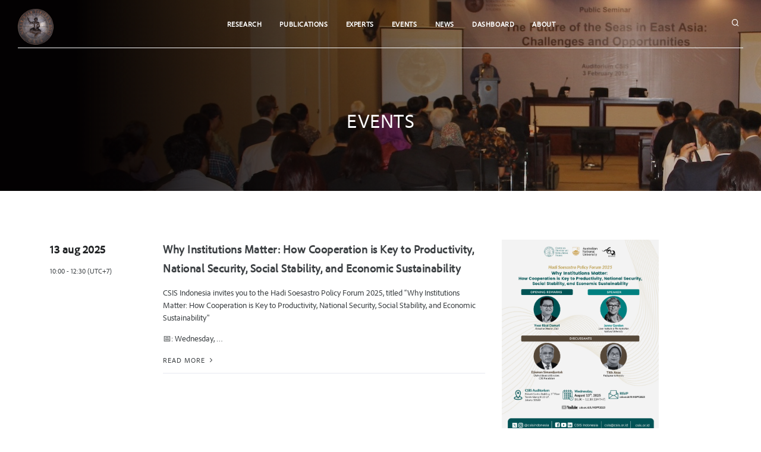

--- FILE ---
content_type: text/html; charset=utf-8
request_url: https://csis.or.id/events/
body_size: 9170
content:


<!DOCTYPE html>
<html lang="en">

<head>
    <meta name="viewport" content="width=device-width, initial-scale=1" />
    <meta http-equiv="content-type" content="text/html; charset=utf-8" />
    <meta name="author" content="Centre for Strategic and International Studies" />
    <meta name="description" content="Centre for Strategic and International Studies">
    <link rel="icon" type="image/png" href="https://s3-csis-web.s3.amazonaws.com/static/web/images/favicon.png">
    <meta http-equiv="X-UA-Compatible" content="IE=edge">
    <meta name="title" content="Centre for Strategic and International Studies">
    <meta name="description" content="The Centre for Strategic and International Studies (CSIS) in Jakarta is an independent, non-profit organisation focusing on policy-oriented studies on domestic and international issues. It was established in 1971.">

        <!-- Open Graph / Facebook -->
    <title>CSIS Events</title>
    <meta property="og:type" content="website">
    <meta property="og:url" content="/events/">
    <meta property="og:title" content="Centre for Strategic and International Studies">
    <meta property="og:description" content="The Centre for Strategic and International Studies (CSIS) in Jakarta is an independent, non-profit organisation focusing on policy-oriented studies on domestic and international issues. It was established in 1971.">
    <meta property="og:image" content="https://s3-csis-web.s3.amazonaws.com/static/web/logo.png">

    <!-- Twitter -->
    <meta property="twitter:card" content="CSIS Events">
    <meta property="twitter:url" content="/events/">
    <meta property="twitter:title" content="Centre for Strategic and International Studies">
    <meta property="twitter:description" content="The Centre for Strategic and International Studies (CSIS) in Jakarta is an independent, non-profit organisation focusing on policy-oriented studies on domestic and international issues. It was established in 1971.">
    <meta property="twitter:image" content="https://s3-csis-web.s3.amazonaws.com/static/web/logo.png">
        <!-- Document title -->


    <!--local Stylesheets & Fonts
    <link href="https://s3-csis-web.s3.ap-southeast-1.amazonaws.com/static/web/css/plugins.css" rel="stylesheet">
    <link href="https://s3-csis-web.s3.ap-southeast-1.amazonaws.com/static/web/css/style.css" rel="stylesheet">
    <link href="https://s3-csis-web.s3.ap-southeast-1.amazonaws.com/static/web/css/custom.css" rel="stylesheet">
    <link href="https://cdnjs.cloudflare.com/ajax/libs/font-awesome/5.15.4/css/all.min.css" rel="stylesheet"-->
    <!--local Stylesheets & Fonts -->
    
    <link href="/static/web/css/plugins.css" rel="stylesheet">
    <link href="/static/web/css/style.css" rel="stylesheet">
    <link href="/static/web/css/custom.css" rel="stylesheet">
     <link href="/static/web/include/daterangepicker/daterangepicker.css" rel="stylesheet">
    <link href="https://cdnjs.cloudflare.com/ajax/libs/font-awesome/5.15.4/css/all.min.css" rel="stylesheet">
    <!-- Google tag (gtag.js) -->
    <script async src="https://www.googletagmanager.com/gtag/js?id=UA-132538907-1"></script>
    <script>
      window.dataLayer = window.dataLayer || [];
      function gtag(){dataLayer.push(arguments);}
      gtag('js', new Date());

      gtag('config', 'UA-132538907-1');
    </script>
    <script async src="https://analytics.csis.or.id/script.js" data-website-id="807d2d4e-143a-448c-bd5a-1cf06c1bf18b"></script>
    
    


  
</head>

<body>

    <div class="body-inner">
        <header id="header" data-transparent="true" data-fullwidth="true" class="dark submenu-light">
            <div class="header-inner">
                <div class="container">
                    <!--Logo-->
                    <div id="logo"> <a href="/"> <span class="logo-default"><img src="https://s3-csis-web.s3.amazonaws.com/static/web/logo.png" style="height: 60px;"></span><span class="logo-dark"><img src="https://s3-csis-web.s3.amazonaws.com/static/web/logo.png" style="height: 60px;"></span></a> </div>
                    <!--End: Logo-->
                    <!-- Search -->
                    <div id="search"><a id="btn-search-close" class="btn-search-close" aria-label="Close search form"><i class="icon-x"></i></a>
                        <form class="search-form" action="/search" method="get">
                            <input class="form-control" name="q" type="text" placeholder="Type & Search..." />
                            <span class="text-muted">Start typing & press "Enter" or "ESC" to close</span>
                        </form>
                    </div>
                    <!-- end: search -->
                    <!--Header Extras-->
                    <div class="header-extras">
                        <ul>
                            <li>
                                <a id="btn-search" href="#"> <i class="icon-search"></i></a>
                            </li>
                        </ul>
                    </div>
                    <!--end: Header Extras-->
                    <!--Navigation Resposnive Trigger-->
                    <div id="mainMenu-trigger"> <a class="lines-button x"><span class="lines"></span></a> </div>

                    <div id="mainMenu" class="menu-center">
                        <div class="container">
                            <nav>
                                <ul>
                                    <li class="dropdown"><a href="#">Research</a>
                                        <ul class="dropdown-menu">
                                            <li class="mega-menu-title"><a href="/projects/">Projects</a></li>
                                            <li class="mega-menu-title"><a href="/scholars/">Scholars</a></li>
                                            <li class="dropdown-submenu mega-menu-title"><span class="dropdown-menu-title-only">Departments</span>
                                                <ul class="dropdown-menu">
                                                    
                                                    <li><a href="/department/economics">Economics</a></li>
                                                    
                                                    <li><a href="/department/international-relations">International Relations</a></li>
                                                    
                                                    <li><a href="/department/politics-and-social-change">Politics and Social Change</a></li>
                                                    
                                                </ul>
                                            </li>
                                        </ul>
                                    </li>
                                    <li class="dropdown mega-menu-item"><a href="#">Publications</a>
                                        <ul class="dropdown-menu">
                                            <li class="mega-menu-content">
                                                <div class="row">
                                                    <div class="col-lg-2-5 p-l-0 pb hide-menu-mobile">
                                                        
                                                        <img src="https://s3-csis-web.s3.ap-southeast-1.amazonaws.com/publication/marten-bjork-6dW3xyQvcYE-unsplash.jpg" class="text-theme" style="width: 200px; padding-bottom: 10px; ">
                                                        <a href="/publication/youth-unemployment-problems-program-magang-nasional"><h4 style="color: black !important; line-height: 1.2rem;">Youth Unemployment Problems &amp; Program Magang Nasional</h3></a>
                                                            <br>
                                                        <p class="m-b-0"><p>Indonesia is grappling with high youth unemployment and a growing number of jobless educated workers. …</p></p>
                                                        
                                                    </div>  
                                                    <div class="col-lg-2-5 hide-menu-mobile">
                                                        <ul>
                                                            <li class="mega-menu-title border-bawah">Recent Publications</li>
                                                            
                                                            <li><a href="/publication/youth-unemployment-problems-program-magang-nasional">Youth Unemployment Problems &amp; Program Magang Nasional</a></li>
                                                            
                                                            <li><a href="/publication/indonesias-recent-economic-development-and-outlook-2026-stability-under-strain-risks-on-the-horizon">Indonesia’s Recent Economic Development and Outlook 2026: Stability Under Strain, Risks on the Horizon</a></li>
                                                            
                                                            <li><a href="/publication/analysis-of-2025-asean-and-related-summits-and-outlook-for-2026-csis-special-edition-commentaries">Analysis of 2025 ASEAN and Related Summits and Outlook for 2026: CSIS Special Edition Commentaries</a></li>
                                                            
                                                            <li><a href="/publication/the-south-china-sea-and-west-philippine-sea-conundrum-philippines-its-asean-chairmanship-and-the-asean-member-states">The South China Sea and West Philippine Sea Conundrum: Philippines, its ASEAN Chairmanship, and the ASEAN Member-States</a></li>
                                                            
                                                            <li><a href="/publication/high-level-discussion-on-green-financing-in-asean-dialogue-report">High Level Discussion On Green Financing In ASEAN Dialogue Report</a></li>
                                                            
                                                        </ul>
                                                    </div>
                                                    <div class="col-lg-2-5 hide-menu-mobile">
                                                        <ul>
                                                            <li class="mega-menu-title border-bawah">Commentaries</li>
                                                            
                                                            <li><a href="/publication/youth-unemployment-problems-program-magang-nasional">Youth Unemployment Problems &amp; Program Magang Nasional</a></li>
                                                            
                                                            <li><a href="/publication/indonesias-recent-economic-development-and-outlook-2026-stability-under-strain-risks-on-the-horizon">Indonesia’s Recent Economic Development and Outlook 2026: Stability Under Strain, Risks on the Horizon</a></li>
                                                            
                                                          
                                                            <li class="mega-menu-title border-bawah">Research Reports</li>
                                                            
                                                            <li><a href="/publication/laporan-perdagangan-dan-investasi-berkelanjutan-indonesia-2025-membangun-ketahanan-dalam-ketidakpastian">Laporan Perdagangan dan Investasi Berkelanjutan Indonesia 2025: Membangun Ketahanan dalam Ketidakpastian</a></li>
                                                            
                                                            <li><a href="/publication/indonesias-strategic-dependencies">Indonesia&#x27;s Strategic Dependencies</a></li>
                                                            
                                                            <li><a href="/publication/kepala-daerah-terpilih-2025-kepemimpinan-politik-di-tingkat-lokal-dan-tantangan-untuk-generasi-elite-baru">Kepala Daerah Terpilih 2025: Kepemimpinan Politik  di Tingkat Lokal dan Tantangan untuk Generasi Elite Baru</a></li>
                                                            
                                                        </ul>
                                                    </div>
                                                    <div class="col-lg-2-5 hide-menu-mobile">
                                                        <ul>
                                                            <li class="mega-menu-title border-bawah">Policy Briefs</li>
                                                            
                                                            <li><a href="/publication/dampak-dan-kompleksitas-putusan-mk-tentang-pemilu-nasional-dan-lokal">Dampak dan Kompleksitas Putusan MK Tentang Pemilu Nasional dan Lokal</a></li>
                                                            
                                                            <li><a href="/publication/reaffirming-multilateralism-a-proposal-for-asean-common-framework-for-negotiating-with-the-us">Reaffirming Multilateralism:  A Proposal for ASEAN Common Framework  for Negotiating with the US</a></li>
                                                            
                                                            <li><a href="/publication/aseans-defining-litmus-test-navigating-the-economicsecurity-nexus">ASEAN’s Defining Litmus Test:  Navigating the Economic–Security Nexus</a></li>
                                                            

                                                            <li class="mega-menu-title border-bawah">Working Paper</li>
                                                            
                                                            <li><a href="/publication/the-eu-carbon-border-adjustment-mechanism-cbam-implications-for-indonesia">The EU Carbon Border Adjustment Mechanism (CBAM): Implications for Indonesia</a></li>
                                                            
                                                            <li><a href="/publication/environmental-issues-and-political-preferences-in-the-2019-indonesian-elections">Environmental Issues and Political Preferences in The 2019 Indonesian Elections</a></li>
                                                            
                                                        </ul>
                                                    </div>
                                                    <div class="col-lg-2-5">
                                                        <ul>
                                                            <a href="/publications/"><li class="mega-menu-title">All Publications</li></a>
                                                            
                                                            <a href="/publications/books"><li class="mega-menu-title">Books</li></a>
                                                            
                                                            <a href="/publications/commentaries"><li class="mega-menu-title">Commentaries</li></a>
                                                            
                                                            <a href="/publications/event-report"><li class="mega-menu-title">Event Report</li></a>
                                                            
                                                            <a href="/publications/expert-papers"><li class="mega-menu-title">Expert Papers</li></a>
                                                            
                                                            <a href="/publications/monograph"><li class="mega-menu-title">Monograph</li></a>
                                                            
                                                            <a href="/publications/policy-brief"><li class="mega-menu-title">Policy Brief</li></a>
                                                            
                                                            <a href="/publications/policy-note"><li class="mega-menu-title">Policy Note</li></a>
                                                            
                                                            <a href="/publications/policy-paper-series"><li class="mega-menu-title">Policy Paper Series</li></a>
                                                            
                                                            <a href="/publications/press-release"><li class="mega-menu-title">Press Release</li></a>
                                                            
                                                            <a href="/publications/research-report"><li class="mega-menu-title">Research Report</li></a>
                                                            
                                                            <a href="/publications/working-paper"><li class="mega-menu-title">Working Paper</li></a>
                                                            
                                                            <a href="/external-publications/"><li class="mega-menu-title">External Publications</li></a>
                                                        </ul>
                                                    </div>
                                                    
                                                </div>
                                            </li>
                                        </ul>
                                    </li>
                                    <li class="dropdown mega-menu-item"><a href="#">Experts</a>
                                        <ul class="dropdown-menu">
                                            <li class="mega-menu-content">
                                                <div class="column">
                                                    <div class="col-lg-2-5 p-l-0 pb hide-menu-mobile">
                                                        <div class="mega-menu-title bd-btm">Find our Experts</div>
                                                        
                                                        <img src="https://s3-csis-web.s3.amazonaws.com/person/researcher_19.png" class="text-theme" style="width: 100px; padding-bottom: 10px; ">
                                                        <a href="/scholar/noory-okthariza"><h4 style="color: black !important; line-height: 1.2; font-size: small;">Noory Okthariza</h4></a>
                                                        <p style="font-size: smaller;"> Election,  Political Parties,  Political Islam, </p>
                                                        <hr>
                                                        
                                                        <img src="https://s3-csis-web.s3.amazonaws.com/person/researcher_6.png" class="text-theme" style="width: 100px; padding-bottom: 10px; ">
                                                        <a href="/scholar/dandy-rafitrandi"><h4 style="color: black !important; line-height: 1.2; font-size: small;">Dandy Rafitrandi</h4></a>
                                                        <p style="font-size: smaller;"> Creative/Digital Economy,  Sustainable Development,  International Trade and Investment,  International Economic Cooperation, </p>
                                                        <hr>
                                                        
                                                        <small><a href="/scholars/">find more</a></small>
                                                    </div>
                                                    <div class="col-lg-8-5 p-l-0 pb p-s-10">
                                                        <div class="mega-menu-title bd-btm">Research Topics</div>
                                                        <div class="row">
                                                            <ul class="split-menu">
                                                                
                                                                      
                                                                
                                                                      
                                                                
                                                                    
                                                                    <a href="/research-topic/social-changes"><li class="mega-menu-title border-bawah">Social Changes</li></a>
                                                                        <li>
                                                                            <ul style="padding-bottom: 5px;">
                                                                                
                                                                                <li>
                                                                                    <a href="/research-topic/poverty" style="color: black;">Poverty</a>
                                                                                </li>
                                                                                
                                                                                <li>
                                                                                    <a href="/research-topic/conflict" style="color: black;">Conflict</a>
                                                                                </li>
                                                                                
                                                                                <li>
                                                                                    <a href="/research-topic/ethnic-relations-and-minority-issues" style="color: black;">Ethnic Relations and Minority Issues</a>
                                                                                </li>
                                                                                
                                                                            </ul>   
                                                                        </li>
                                                                      
                                                                
                                                                      
                                                                
                                                                    
                                                                    <a href="/research-topic/security"><li class="mega-menu-title border-bawah">Security</li></a>
                                                                        <li>
                                                                            <ul style="padding-bottom: 5px;">
                                                                                
                                                                                <li>
                                                                                    <a href="/research-topic/terrorism" style="color: black;">Terrorism</a>
                                                                                </li>
                                                                                
                                                                                <li>
                                                                                    <a href="/research-topic/military" style="color: black;">Military</a>
                                                                                </li>
                                                                                
                                                                                <li>
                                                                                    <a href="/research-topic/security-sector-governance" style="color: black;">Security Sector Governance</a>
                                                                                </li>
                                                                                
                                                                            </ul>   
                                                                        </li>
                                                                      
                                                                
                                                                      
                                                                
                                                                      
                                                                
                                                                    
                                                                    <a href="/research-topic/politics"><li class="mega-menu-title border-bawah">Politics</li></a>
                                                                        <li>
                                                                            <ul style="padding-bottom: 5px;">
                                                                                
                                                                                <li>
                                                                                    <a href="/research-topic/indonesian-domestic-politics" style="color: black;">Indonesian Domestic Politics</a>
                                                                                </li>
                                                                                
                                                                                <li>
                                                                                    <a href="/research-topic/election" style="color: black;">Election</a>
                                                                                </li>
                                                                                
                                                                                <li>
                                                                                    <a href="/research-topic/decentralization" style="color: black;">Decentralization</a>
                                                                                </li>
                                                                                
                                                                                <li>
                                                                                    <a href="/research-topic/political-parties" style="color: black;">Political Parties</a>
                                                                                </li>
                                                                                
                                                                            </ul>   
                                                                        </li>
                                                                      
                                                                
                                                                      
                                                                
                                                                    
                                                                    <a href="/research-topic/myanmar-initiatives"><li class="mega-menu-title border-bawah">Myanmar Initiatives</li></a>
                                                                        <li>
                                                                            <ul style="padding-bottom: 5px;">
                                                                                
                                                                            </ul>   
                                                                        </li>
                                                                      
                                                                
                                                                      
                                                                
                                                                      
                                                                
                                                                      
                                                                
                                                                    
                                                                    <a href="/research-topic/legal-studies"><li class="mega-menu-title border-bawah">Legal Studies</li></a>
                                                                        <li>
                                                                            <ul style="padding-bottom: 5px;">
                                                                                
                                                                                <li>
                                                                                    <a href="/research-topic/hukum-siber-indonesia" style="color: black;">Hukum Siber Indonesia</a>
                                                                                </li>
                                                                                
                                                                            </ul>   
                                                                        </li>
                                                                      
                                                                
                                                                    
                                                                    <a href="/research-topic/labour-policy"><li class="mega-menu-title border-bawah">Labour Policy</li></a>
                                                                        <li>
                                                                            <ul style="padding-bottom: 5px;">
                                                                                
                                                                                <li>
                                                                                    <a href="/research-topic/migrant-workers" style="color: black;">Migrant Workers</a>
                                                                                </li>
                                                                                
                                                                            </ul>   
                                                                        </li>
                                                                      
                                                                
                                                                      
                                                                
                                                                    
                                                                    <a href="/research-topic/international-relations"><li class="mega-menu-title border-bawah">International Relations</li></a>
                                                                        <li>
                                                                            <ul style="padding-bottom: 5px;">
                                                                                
                                                                                <li>
                                                                                    <a href="/research-topic/indo-pacific-region" style="color: black;">Indo-Pacific region</a>
                                                                                </li>
                                                                                
                                                                                <li>
                                                                                    <a href="/research-topic/asean" style="color: black;">ASEAN</a>
                                                                                </li>
                                                                                
                                                                            </ul>   
                                                                        </li>
                                                                      
                                                                
                                                                      
                                                                
                                                                      
                                                                
                                                                      
                                                                
                                                                    
                                                                    <a href="/research-topic/government-studies"><li class="mega-menu-title border-bawah">Government Studies</li></a>
                                                                        <li>
                                                                            <ul style="padding-bottom: 5px;">
                                                                                
                                                                            </ul>   
                                                                        </li>
                                                                      
                                                                
                                                                      
                                                                
                                                                      
                                                                
                                                                      
                                                                
                                                                    
                                                                    <a href="/research-topic/economics"><li class="mega-menu-title border-bawah">Economics</li></a>
                                                                        <li>
                                                                            <ul style="padding-bottom: 5px;">
                                                                                
                                                                                <li>
                                                                                    <a href="/research-topic/macro-economy" style="color: black;">Macro Economy</a>
                                                                                </li>
                                                                                
                                                                                <li>
                                                                                    <a href="/research-topic/development-economics" style="color: black;">Development Economics</a>
                                                                                </li>
                                                                                
                                                                                <li>
                                                                                    <a href="/research-topic/creativedigital-economy" style="color: black;">Creative/Digital Economy</a>
                                                                                </li>
                                                                                
                                                                                <li>
                                                                                    <a href="/research-topic/smes" style="color: black;">SMEs</a>
                                                                                </li>
                                                                                
                                                                                <li>
                                                                                    <a href="/research-topic/food-security" style="color: black;">Food Security</a>
                                                                                </li>
                                                                                
                                                                                <li>
                                                                                    <a href="/research-topic/economic-development" style="color: black;">Economic Development</a>
                                                                                </li>
                                                                                
                                                                                <li>
                                                                                    <a href="/research-topic/competition-policy" style="color: black;">Competition Policy</a>
                                                                                </li>
                                                                                
                                                                                <li>
                                                                                    <a href="/research-topic/industrial-organization" style="color: black;">Industrial Organization</a>
                                                                                </li>
                                                                                
                                                                                <li>
                                                                                    <a href="/research-topic/trade-and-industrialization" style="color: black;">Trade and Industrialization</a>
                                                                                </li>
                                                                                
                                                                                <li>
                                                                                    <a href="/research-topic/international-trade-and-investment" style="color: black;">International Trade and Investment</a>
                                                                                </li>
                                                                                
                                                                            </ul>   
                                                                        </li>
                                                                      
                                                                
                                                                      
                                                                
                                                                      
                                                                
                                                                      
                                                                
                                                                      
                                                                
                                                                      
                                                                
                                                                      
                                                                
                                                                    
                                                                    <a href="/research-topic/climate-change-policy"><li class="mega-menu-title border-bawah">Climate Change Policy</li></a>
                                                                        <li>
                                                                            <ul style="padding-bottom: 5px;">
                                                                                
                                                                            </ul>   
                                                                        </li>
                                                                      
                                                                
                                                            </ul>
                                                        </div>
                                                    </div>
                                                    
                                                </div>
                                            </li>
                                        </ul>
                                    </li>
                                    <li><a href="/events/">Events</a></li>
                                    <li><a href="/news/">News</a></li>
                                    <li class="dropdown"><a href="#">Dashboard</a>
                                        <ul class="dropdown-menu">
                                           
                                            <li><a href="https://hatespeech.csis.or.id/">Hatespeech Dashboard</a></li>
                                            <li><a href="https://violence.csis.or.id/">Collective Violence Early Warning Dataset</a></li>
                                        </ul>    
                                    <li class="dropdown"><a href="#">About</a>
                                        <ul class="dropdown-menu">
                                            <li><a href="/about-us/">About CSIS</a></li>
                                            <li><a href="/boards-of-executive-directors/">Board of Excecutive Directors</a></li>
                                            <li><a href="/csis-foundation/">CSIS Foundation</a></li>
                                            <li><a href="https://csis.or.id/P/CompanyProfile">Company Profile</a></li>
                                        </ul>
                                    </li>
                                </ul>
                            </nav>
                        </div>
                    </div>
                    <!--end: Navigation-->
                </div>
            </div>
        </header>
        <!-- end: Header -->



    
        <section id="page-title" style="background-image: linear-gradient(90deg, rgba(3,1,2,1) 10%, rgba(34,23,17,0.24693627450980393) 72%), url('https://s3-csis-web.s3.ap-southeast-1.amazonaws.com/static/web/IMG_3881.jpeg');">
            <div class="container">
                <div class="page-title text-white text-center" >
                    <h2>EVENTS</h2>
                </div>
                
            </div>
        </section>
        <section id="page-content">
            <div class="container">
            <!--form method="get" formaction="/events/filter/" >
               <div class="row m-b-20 grey-bg p-t-20 shadow-lg rounded-3 p-l-10 p-r-10">

                    <div class="col-lg-3 m-b-20">

                                    <h6>filter by Date</h6>
                                    <div class="input-group" id="form_daterangepicker_2">

                                        <input type="text" class="form-control" placeholder="Select date range" />
                                        <div class="input-group-text btn btn-light"><i class="icon-calendar"></i></div>
                                    </div>

                    </div>

                    <div class="col-lg-3">
                        <div class="order-select">
                            <h6>filter by Researcher</h6>

                            <select class="form-select" name="author_contains" id="author_contains">
                                    <option value="" selected="selected">----</option>
                                    
                                    <option value="Yose Rizal Damuri">Yose Rizal Damuri</option>
                                    
                                    <option value="Vidhyandika Djati Perkasa">Vidhyandika Djati Perkasa</option>
                                    
                                    <option value="Shafiah F. Muhibat">Shafiah F. Muhibat</option>
                                    
                                    <option value="Rizal Sukma">Rizal Sukma</option>
                                    
                                    <option value="Puspa Delima Amri">Puspa Delima Amri</option>
                                    
                                    <option value="Pieter Pandie">Pieter Pandie</option>
                                    
                                    <option value="Philips J. Vermonte">Philips J. Vermonte</option>
                                    
                                    <option value="Novia Xu">Novia Xu</option>
                                    
                                    <option value="Noory Okthariza">Noory Okthariza</option>
                                    
                                    <option value="Muhammad Waffaa Kharisma">Muhammad Waffaa Kharisma</option>
                                    
                                    <option value="Medelina K. Hendytio">Medelina K. Hendytio</option>
                                    
                                    <option value="M. Habib Abiyan Dzakwan">M. Habib Abiyan Dzakwan</option>
                                    
                                    <option value="Lina A. Alexandra">Lina A. Alexandra</option>
                                    
                                    <option value="Ira S. Titiheruw">Ira S. Titiheruw</option>
                                    
                                    <option value="Edbert Gani Suryahudaya">Edbert Gani Suryahudaya</option>
                                    
                                    <option value="Dominique Nicky Fahrizal">Dominique Nicky Fahrizal</option>
                                    
                                    <option value="Deni Friawan">Deni Friawan</option>
                                    
                                    <option value="Dandy Rafitrandi">Dandy Rafitrandi</option>
                                    
                                    <option value="Beltsazar Krisetya">Beltsazar Krisetya</option>
                                    
                                    <option value="Arya Fernandes">Arya Fernandes</option>
                                    
                                    <option value="Andrew W. Mantong">Andrew W. Mantong</option>
                                    
                                    <option value="Adinova Fauri">Adinova Fauri</option>
                                    
                                </select>
                        </div>
                    </div>
                    <div class="col-lg-3">
                        <div class="order-select">
                            <h6>filter by Department</h6>
                             <select class="form-select" name="dept_contains" id="dept_contains">
                                    <option value="" selected="selected">----</option>
                                    
                                    <option value="Politics and Social Change">Politics and Social Change</option>
                                    
                                    <option value="International Relations">International Relations</option>
                                    
                                    <option value="Economics">Economics</option>
                                    
                                </select>
                        </div>
                    </div>
                     <div class="col-lg-3">
                        <div class="order-select">
                            <h6>Search</h6>

                            <button  type="submit" value="search" formaction="/events/filter/" class="btn btn-primary btn-block side-video">Submit</button>
                        </div>
                    </div>

                </div>
            </form>

                <!-- Blog -->
                <div id="blog" class="grid-layout post-thumbnails m-b-30 pt-5" data-item="post-item">
                    <!-- Post item-->
                    <div class="post-item border">
                            <div class="row">
                                <div class="col-lg-2 col-md-2">
                                    <h4>13 aug 2025</h4>
                                    <small>10:00 - 12:30 (UTC+7)</small>
                                </div>
                                <div class="col-lg-6 col-md-6">
                                    
                                        <h4><a href="/event/why-institutions-matter-how-cooperation-is-key-to-productivity-national-security-social-stability-and-economic-sustainability">Why Institutions Matter: How Cooperation is Key to Productivity, National Security, Social Stability, and Economic Sustainability</a></h4>
                                        <p><p>CSIS Indonesia invites you to the Hadi Soesastro Policy Forum 2025, titled &ldquo;Why Institutions Matter: How Cooperation is Key to Productivity, National Security, Social Stability, and Economic Sustainability&quot;</p>

<p>📅: Wednesday, …</p></p>
                                        <a href="/event/why-institutions-matter-how-cooperation-is-key-to-productivity-national-security-social-stability-and-economic-sustainability" class="item-link">Read More <i class="icon-chevron-right"></i></a>
                                        <hr>
                                        

                                </div>
                                <div class="col-lg-4 col-md-4">
                                        <a href="/event/why-institutions-matter-how-cooperation-is-key-to-productivity-national-security-social-stability-and-economic-sustainability">
                                            <img alt="" style="max-width: 75%;" src="https://s3-csis-web.s3.ap-southeast-1.amazonaws.com/event/img/HSPF.png">
                                        </a>
                                </div>
                                <div class="hs"></div>
                            </div>
                    </div>
                    <!-- Post item-->
                    <div class="post-item border">
                            <div class="row">
                                <div class="col-lg-2 col-md-2">
                                    <h4>10 jul 2025</h4>
                                    <small>10:00 - 11:00 (UTC+7)</small>
                                </div>
                                <div class="col-lg-6 col-md-6">
                                    
                                        <h4><a href="/event/merespon-kebijakan-tarif-trump-mendayung-di-antara-banyak-karang">Merespon Kebijakan Tarif Trump: Mendayung di Antara Banyak Karang</a></h4>
                                        <p><p>CSIS Indonesia mengundang rekan-rekan media untuk hadir pada acara media briefing &ldquo;Merespon Kebijakan Tarif Trump: Mendayung di Antara Banyak Karang&rdquo;. Acara akan diselenggarakan pada:</p>

<p>📅 Kamis, 10 Juli 2025<br />
🕥 …</p></p>
                                        <a href="/event/merespon-kebijakan-tarif-trump-mendayung-di-antara-banyak-karang" class="item-link">Read More <i class="icon-chevron-right"></i></a>
                                        <hr>
                                        

                                </div>
                                <div class="col-lg-4 col-md-4">
                                        <a href="/event/merespon-kebijakan-tarif-trump-mendayung-di-antara-banyak-karang">
                                            <img alt="" style="max-width: 75%;" src="https://s3-csis-web.s3.ap-southeast-1.amazonaws.com/event/img/WhatsApp_Image_2025-07-09_at_15.02.48_caa122f4.jpg">
                                        </a>
                                </div>
                                <div class="hs"></div>
                            </div>
                    </div>
                    <!-- Post item-->
                    <div class="post-item border">
                            <div class="row">
                                <div class="col-lg-2 col-md-2">
                                    <h4>20 jun 2025</h4>
                                    <small>09:30 - 11:30 (UTC+7)</small>
                                </div>
                                <div class="col-lg-6 col-md-6">
                                    
                                        <h4><a href="/event/laporan-perdagangan-dan-investasi-berkelanjutan-indonesia-2025-membangun-ketahanan-dalam-ketidakpastian">Laporan Perdagangan dan Investasi Berkelanjutan Indonesia 2025: Membangun Ketahanan dalam Ketidakpastian</a></h4>
                                        <p><p>CSIS Indonesia akan menyelenggarakan Peluncuran Laporan bertajuk &quot;Perdagangan dan Investasi Berkelanjutan Indonesia 2025: Mencapai Resiliensi dan Keberlanjutan di Tengah Ketidakpastian&rdquo;. Acara ini akan diadakan pada:<br />
<br />
📅 Jumat, 20 Juni 2025 …</p></p>
                                        <a href="/event/laporan-perdagangan-dan-investasi-berkelanjutan-indonesia-2025-membangun-ketahanan-dalam-ketidakpastian" class="item-link">Read More <i class="icon-chevron-right"></i></a>
                                        <hr>
                                        

                                </div>
                                <div class="col-lg-4 col-md-4">
                                        <a href="/event/laporan-perdagangan-dan-investasi-berkelanjutan-indonesia-2025-membangun-ketahanan-dalam-ketidakpastian">
                                            <img alt="" style="max-width: 75%;" src="https://s3-csis-web.s3.ap-southeast-1.amazonaws.com/event/img/Perdagangan.jpg">
                                        </a>
                                </div>
                                <div class="hs"></div>
                            </div>
                    </div>
                    <!-- Post item-->
                    <div class="post-item border">
                            <div class="row">
                                <div class="col-lg-2 col-md-2">
                                    <h4>23 apr 2025</h4>
                                    <small>10:00 - 13:30 (UTC+7)</small>
                                </div>
                                <div class="col-lg-6 col-md-6">
                                    
                                        <h4><a href="/event/charting-aseans-green-finance-research-insights-and-regional-dialogue">Charting ASEAN’s Green Finance: Research Insights and Regional Dialogue</a></h4>
                                        <p><p>CSIS Indonesia invites you to Research Dissemination &ldquo;Charting ASEAN&rsquo;s Green Finance: Research Insights and Regional Dialogue&rdquo;.<br />
<br />
📅 Date: Wednesday, 23 April 2025<br />
⏰ Time: 10:00 AM &ndash; 1:30 PM<br />
📍 …</p></p>
                                        <a href="/event/charting-aseans-green-finance-research-insights-and-regional-dialogue" class="item-link">Read More <i class="icon-chevron-right"></i></a>
                                        <hr>
                                        

                                </div>
                                <div class="col-lg-4 col-md-4">
                                        <a href="/event/charting-aseans-green-finance-research-insights-and-regional-dialogue">
                                            <img alt="" style="max-width: 75%;" src="https://s3-csis-web.s3.ap-southeast-1.amazonaws.com/event/img/491461609_18157253872361041_3069166853653422551_n.jpg">
                                        </a>
                                </div>
                                <div class="hs"></div>
                            </div>
                    </div>
                    <!-- Post item-->
                    <div class="post-item border">
                            <div class="row">
                                <div class="col-lg-2 col-md-2">
                                    <h4>23 apr 2025</h4>
                                    <small>14:00 - 16:00 (UTC+7)</small>
                                </div>
                                <div class="col-lg-6 col-md-6">
                                    
                                        <h4><a href="/event/trade-winds-of-change-green-trends-amidst-geopolitical-conundrum">Trade Winds of Change: Green Trends Amidst Geopolitical Conundrum</a></h4>
                                        <p><p>CSIS Indonesia invites you to Decarbonization for Development (DfD) Lab Lecture &ldquo;Trade Winds of Change: Green Trends Amidst Geopolitical Conundrum&rdquo;. Event details:<br />
<br />
📅 Date: Wednesday, 23 April 2025<br />
⏰ Time: …</p></p>
                                        <a href="/event/trade-winds-of-change-green-trends-amidst-geopolitical-conundrum" class="item-link">Read More <i class="icon-chevron-right"></i></a>
                                        <hr>
                                        

                                </div>
                                <div class="col-lg-4 col-md-4">
                                        <a href="/event/trade-winds-of-change-green-trends-amidst-geopolitical-conundrum">
                                            <img alt="" style="max-width: 75%;" src="https://s3-csis-web.s3.ap-southeast-1.amazonaws.com/event/img/491212962_18157429702361041_4521816429515960031_n.jpg">
                                        </a>
                                </div>
                                <div class="hs"></div>
                            </div>
                    </div>
                    
                </div>
                
                    <!-- end: Post item-->
                    
                    <!-- Post item-->
                    
            
            
                <!-- end: Blog -->
                <!-- Pagination -->
                <ul class="pagination">
                     
                    
                    
                      
                          <li class="page-item active"><a class="page-link" href="?page=1">1</a></li>
                      
                    
                      
                          <li class="page-item"><a class="page-link" href="?page=2">2</a></li>
                      
                    
                      
                    
                      
                    
                      
                    
                      
                    
                      
                    
                      
                    
                      
                    
                      
                    
                      
                    
                      
                    
                      
                    
                      
                    
                      
                    
                      
                    
                      
                    
                      
                    
                      
                    
                      
                    
                      
                    
                      
                    
                      
                    
                      
                    
                      
                    
                    
                    
                      
                          <li class="page-item"><span class="page-link">...</span></li>
                          <li class="page-item"><a class="page-link" href="?page=25">25</a></li>
                      
                    
                        <li class="page-item"><a class="page-link" href="?page=2">Next Page »</a></li>
                    
                

                </ul>
                <!-- end: Pagination -->
            </div>
        </section>


    <footer id="footer">
        <div class="footer-content">
            <div class="container">
                <div class="row">
                    <div class="col-lg-5">
                        <div class="widget">

                            <div class="widget-title">Centre for strategic and international Studies</div>
                            <p class="mb-5 text-white">Pakarti Centre Building, Jl. Tanah Abang 3 No. 23-27, Jakarta 10160, Indonesia</p>
                            <p class="mb-5 text-white">+62 21 386 5532 <br>csis@csis.or.id</p>
                        </div>
                    </div>
                    <div class="col-lg-7 hide-menu-mobile">
                        <div class="row">
                            <div class="col-lg-3">
                                <div class="widget">
                                    <div class="widget-title">Publications</div>
                                    <ul class="list">
                                        <a href="/publications/"><li class="mega-menu-title">All Publications</li></a>
                                        
                                        <a href="/publications/books"><li class="mega-menu-title">Books</li></a>
                                        
                                        <a href="/publications/commentaries"><li class="mega-menu-title">Commentaries</li></a>
                                        
                                        <a href="/publications/event-report"><li class="mega-menu-title">Event Report</li></a>
                                        
                                        <a href="/publications/expert-papers"><li class="mega-menu-title">Expert Papers</li></a>
                                        
                                        <a href="/publications/monograph"><li class="mega-menu-title">Monograph</li></a>
                                        
                                        <a href="/publications/policy-brief"><li class="mega-menu-title">Policy Brief</li></a>
                                        
                                        <a href="/publications/policy-note"><li class="mega-menu-title">Policy Note</li></a>
                                        
                                        <a href="/publications/policy-paper-series"><li class="mega-menu-title">Policy Paper Series</li></a>
                                        
                                        <a href="/publications/press-release"><li class="mega-menu-title">Press Release</li></a>
                                        
                                        <a href="/publications/research-report"><li class="mega-menu-title">Research Report</li></a>
                                        
                                        <a href="/publications/working-paper"><li class="mega-menu-title">Working Paper</li></a>
                                        
                                    </ul>
                                </div>
                            </div>

                            <div class="col-lg-3 hide-menu-mobile">
                                <div class="widget">
                                    <div class="widget-title">Features</div>
                                    <ul class="list">
                                        
                                        <li><a href="https://hatespeech.csis.or.id/">Hatespeech Dashboard</a></li>
                                        <li><a href="https://violence.csis.or.id/">Collective Violence Early Warning Dataset</a></li>
                                    </ul>
                                </div>
                            </div>

                            <div class="col-lg-3 hide-menu-mobile">
                                <div class="widget">
                                    <div class="widget-title">Pages</div>
                                    <ul class="list">
                                        <li><a href="/partners/">Partnership</a></li>
                                        <li><a href="/careers/">Careers</a></li>
                                        <li><a href="https://www.tokopedia.com/csis">Shop</a></li>
                                        <li><a href="/journals/">CSIS Journals</a></li>
                                    </ul>
                                </div>
                            </div>
                            <div class="col-lg-3 hide-menu-mobile">
                                <div class="widget">
                                    <div class="widget-title">Departments</div>
                                    <ul class="list">
                                        
                                        <li><a href="/department/economics">Economics</a></li>
                                        
                                        <li><a href="/department/international-relations">International Relations</a></li>
                                        
                                        <li><a href="/department/politics-and-social-change">Politics and Social Change</a></li>
                                        
                                        
                                    </ul>
                                </div>
                            </div>
                        </div>
                    </div>


                </div>
            </div>
        </div>
        
        <div class="copyright-content">
                <div class="container">

                    <div class="row">
                        <div class="col-lg-6">
                            <!-- Social icons -->
                            <div class="social-icons social-icons">
                                <ul>
                                    <li class="social-facebook"><a href="https://www.facebook.com/csisid/"><i class="fab fa-facebook-f" style="color: black;"></i></a></li>
                                    <li class="social-twitter"><a href="https://twitter.com/CSISIndonesia"><i class="fab fa-twitter" style="color: black;"></i></a></li>
                                    <li class="social-youtube"><a href="https://www.youtube.com/channel/UC32liYPlV2F9r5PVdW8434g"><i class="fab fa-youtube" style="color: black;"></i></a></li>
                                    <li class="social-instagram"><a href="https://www.instagram.com/CSISIndonesia/"><i class="fab fa-instagram" style="color: black;"></i></a></li>
                                    <li class="social-linkedin"><a href="https://www.linkedin.com/company/csisindonesia"><i class="fab fa-linkedin" style="color: black;"></i></a></li>
                                </ul>
                            </div>
                            <!-- end: Social icons -->
                        </div>

                        <div class="col-lg-6 text-end">
                            <div class="copyright-text">&copy; 2022 Centre for Strategic and International Studies. All Rights Reserved.</div>
                        </div>
                    </div>
                </div>
            </div>
    </footer>
    <!-- end: Footer -->

</div>
<!-- end: Body Inner -->

<!-- Scroll top -->
<a id="scrollTop"><i class="icon-chevron-up"></i><i class="icon-chevron-up"></i></a>
<!--Plugins-->
<script src="https://s3-csis-web.s3.ap-southeast-1.amazonaws.com/static/web/js/jquery.js"></script>
<script src="https://s3-csis-web.s3.ap-southeast-1.amazonaws.com/static/web/js/plugins.js"></script>

        <script src="/static/web/include/moment/moment.min.js"></script>
        <script src="/static/web/include/daterangepicker/daterangepicker.js"></script>
        <script>
            jQuery(document).ready(function() {
                //form_daterangepicker_1
                $("#form_daterangepicker_1").daterangepicker({});
                //form_daterangepicker_2
                $('#form_daterangepicker_2').daterangepicker({}, function(start, end) {
                    $("#form_daterangepicker_2 .form-control").val(start.format("YYYY-MM-DD") + " - " + end.format("YYYY-MM-DD"));
                });
                //form_daterangepicker_3
                $('#form_daterangepicker_3').daterangepicker({
                    timePicker: true,
                    startDate: moment().startOf('hour'),
                    endDate: moment().startOf('hour').add(32, 'hour'),
                    locale: {
                        format: 'YYYY-MM-DD hh:mm A'
                    }
                }, function(start, end) {
                    $("#form_daterangepicker_3 .form-control").val(start.format("YYYY-MM-DD hh:mm A") + " - " + end.format("YYYY-MM-DD hh:mm A"));
                });
                //form_daterangepicker_4
                $('#form_daterangepicker_4').daterangepicker({
                    timePicker: true,
                    startDate: moment().startOf('hour'),
                    endDate: moment().startOf('hour').add(32, 'hour'),
                    locale: {
                        format: 'YYYY-MM-DD hh:mm A'
                    }
                }, function(start, end) {
                    $("#form_daterangepicker_4 .form-control").val(start.format("YYYY-MM-DD hh:mm A") + " - " + end.format("YYYY-MM-DD hh:mm A"));
                    INSPIRO.elements.notification("A new date & time selection was made: " + start.format('YY-MM-DD hh:mm A') + ' to ' + end.format('YY-MM-DD hh:mm A'));
                });
                //daterangepicker_5
                var start = moment().subtract(29, 'days');
                var end = moment();
                $('#form_daterangepicker_5').daterangepicker({
                    startDate: start,
                    endDate: end,
                    ranges: {
                        'Today': [moment(), moment()],
                        'Yesterday': [moment().subtract(1, 'days'), moment().subtract(1, 'days')],
                        'Last 7 Days': [moment().subtract(6, 'days'), moment()],
                        'Last 30 Days': [moment().subtract(29, 'days'), moment()],
                        'This Month': [moment().startOf('month'), moment().endOf('month')],
                        'Last Month': [moment().subtract(1, 'month').startOf('month'), moment().subtract(1, 'month').endOf('month')]
                    }
                }, function(start, end) {
                    $('#form_daterangepicker_5 .form-control').val(start.format('MMMM D, YYYY') + ' - ' + end.format('MMMM D, YYYY'));
                });
                //daterangepicker_6
                var start_6 = moment().subtract(29, 'days');
                var end_6 = moment();
                $('#form_daterangepicker_6_span').daterangepicker({
                    startDate: start_6,
                    endDate: end_6,
                    ranges: {
                        'Today': [moment(), moment()],
                        'Yesterday': [moment().subtract(1, 'days'), moment().subtract(1, 'days')],
                        'Last 7 Days': [moment().subtract(6, 'days'), moment()],
                        'Last 30 Days': [moment().subtract(29, 'days'), moment()],
                        'This Month': [moment().startOf('month'), moment().endOf('month')],
                        'Last Month': [moment().subtract(1, 'month').startOf('month'), moment().subtract(1, 'month').endOf('month')]
                    }
                }, function(start_6, end_6) {
                    $('#form_daterangepicker_6_span span').html(start_6.format('MMMM D, YYYY') + ' - ' + end_6.format('MMMM D, YYYY'));
                    $('#form_daterangepicker_6').val(start_6.format('MMMM D, YYYY') + ' - ' + end_6.format('MMMM D, YYYY'));
                });
                //modal code
                //form_daterangepicker_1_modal
                $('#form_daterangepicker_1_modal').daterangepicker({}, function(start, end) {
                    $("#form_daterangepicker_1_modal .form-control").val(start.format("YYYY-MM-DD") + " - " + end.format("YYYY-MM-DD"));
                });
                //form_daterangepicker_2_modal
                $('#form_daterangepicker_2_modal').daterangepicker({
                    timePicker: true,
                    startDate: moment().startOf('hour'),
                    endDate: moment().startOf('hour').add(32, 'hour'),
                    locale: {
                        format: 'YYYY-MM-DD hh:mm A'
                    }
                }, function(start, end) {
                    $("#form_daterangepicker_2_modal .form-control").val(start.format("YYYY-MM-DD hh:mm A") + " - " + end.format("YYYY-MM-DD hh:mm A"));
                });
                //form_daterangepicker_3_modal
                var start_modal = moment().subtract(29, 'days');
                var end_modal = moment();
                $('#form_daterangepicker_3_modal').daterangepicker({
                    startDate: start_modal,
                    endDate: end_modal,
                    ranges: {
                        'Today': [moment(), moment()],
                        'Yesterday': [moment().subtract(1, 'days'), moment().subtract(1, 'days')],
                        'Last 7 Days': [moment().subtract(6, 'days'), moment()],
                        'Last 30 Days': [moment().subtract(29, 'days'), moment()],
                        'This Month': [moment().startOf('month'), moment().endOf('month')],
                        'Last Month': [moment().subtract(1, 'month').startOf('month'), moment().subtract(1, 'month').endOf('month')]
                    }
                }, function(start_6, end_modal) {
                    $('#form_daterangepicker_3_modal .form-control').val(start_modal.format('MMMM D, YYYY') + ' - ' + end_modal.format('MMMM D, YYYY'));
                });
            });
        </script>
        <!--Template functions-->



<!--Template functions-->
<script src="https://s3-csis-web.s3.ap-southeast-1.amazonaws.com/static/web/js/functions.js"></script>

</body>

</html>
